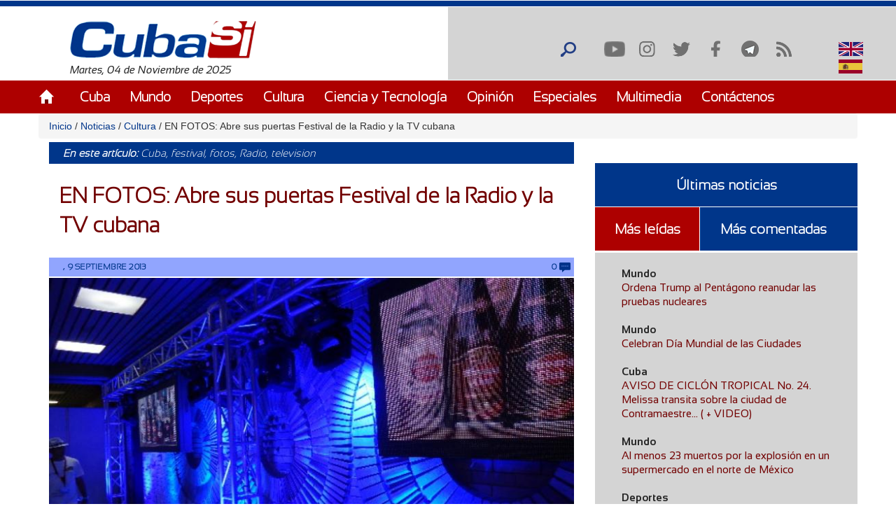

--- FILE ---
content_type: text/html; charset=utf-8
request_url: https://www.cubasi.cu/es/cubasi-noticias-cuba-mundo-ultima-hora/item/21051-en-fotos-abre-sus-puertas-festival-de-la-radio-y-la-tv-cubana?qt-masleidas_comentadas_noticias=1
body_size: 16737
content:
<!DOCTYPE html PUBLIC "-//W3C//DTD XHTML+RDFa 1.0//EN"
  "http://www.w3.org/MarkUp/DTD/xhtml-rdfa-1.dtd">
<html xmlns="http://www.w3.org/1999/xhtml" xml:lang="es" version="XHTML+RDFa 1.0" dir="ltr"
  xmlns:content="http://purl.org/rss/1.0/modules/content/"
  xmlns:dc="http://purl.org/dc/terms/"
  xmlns:foaf="http://xmlns.com/foaf/0.1/"
  xmlns:rdfs="http://www.w3.org/2000/01/rdf-schema#"
  xmlns:sioc="http://rdfs.org/sioc/ns#"
  xmlns:sioct="http://rdfs.org/sioc/types#"
  xmlns:skos="http://www.w3.org/2004/02/skos/core#"
  xmlns:xsd="http://www.w3.org/2001/XMLSchema#">

<head profile="http://www.w3.org/1999/xhtml/vocab">
  <meta http-equiv="Content-Type" content="text/html; charset=utf-8" />
<meta name="description" content="Ayer fue inagurada la última edición del Festival de la Radio y la Televisión cubana en el Palacio de las Convenciones de La Habana. El encuentro de este año integra por primera vez la radio y la televisión." />
<meta name="generator" content="Drupal 7 (https://www.drupal.org)" />
<link rel="canonical" href="http://www.cubasi.cu/es/cubasi-noticias-cuba-mundo-ultima-hora/item/21051-en-fotos-abre-sus-puertas-festival-de-la-radio-y-la-tv-cubana" />
<link rel="shortlink" href="http://www.cubasi.cu/es/node/41291" />
<meta property="og:site_name" content="Cuba Si" />
<meta property="og:type" content="non_profit" />
<meta property="og:title" content="EN FOTOS: Abre sus puertas Festival de la Radio y la TV cubana" />
<meta property="og:url" content="http://www.cubasi.cu/es/cubasi-noticias-cuba-mundo-ultima-hora/item/21051-en-fotos-abre-sus-puertas-festival-de-la-radio-y-la-tv-cubana" />
<meta property="og:description" content="Ayer fue inagurada la última edición del Festival de la Radio y la Televisión cubana en el Palacio de las Convenciones de La Habana. El encuentro de este año integra por primera vez la radio y la televisión." />
<meta property="og:updated_time" content="2013-09-09T11:21:45-04:00" />
<meta property="og:image" content="http://www.cubasi.cu/sites/default/files/imagenes/legado/es/G3/0687e7685ec06ef4ca472795c13d1e56_XL.jpg" />
<meta name="twitter:card" content="summary" />
<meta name="twitter:url" content="http://www.cubasi.cu/es/cubasi-noticias-cuba-mundo-ultima-hora/item/21051-en-fotos-abre-sus-puertas-festival-de-la-radio-y-la-tv-cubana" />
<meta name="twitter:title" content="EN FOTOS: Abre sus puertas Festival de la Radio y la TV cubana" />
<meta name="twitter:description" content="Ayer fue inagurada la última edición del Festival de la Radio y la Televisión cubana en el Palacio de las Convenciones de La Habana. El encuentro de este año integra por primera vez la radio y la" />
<meta name="twitter:image" content="http://www.cubasi.cu/sites/default/files/imagenes/legado/es/G3/0687e7685ec06ef4ca472795c13d1e56_XL.jpg" />
<meta property="article:published_time" content="2013-09-09T11:21:45-04:00" />
<meta property="article:modified_time" content="2013-09-09T11:21:45-04:00" />
<meta itemprop="name" content="EN FOTOS: Abre sus puertas Festival de la Radio y la TV cubana" />
<meta itemprop="description" content="Ayer fue inagurada la última edición del Festival de la Radio y la Televisión cubana en el Palacio de las Convenciones de La Habana. El encuentro de este año integra por primera vez la radio y la televisión." />
<link rel="shortcut icon" href="https://cubasi.cu/sites/default/files/faviconn_1.ico" type="image/vnd.microsoft.icon" />
<link rel="icon" href="https://cubasi.cu/sites/default/files/favicon.png" sizes="32x32" />
  <title>EN FOTOS: Abre sus puertas Festival de la Radio y la TV cubana | Cuba Si</title>
  <link type="text/css" rel="stylesheet" href="http://www.cubasi.cu/sites/default/files/css/css_xE-rWrJf-fncB6ztZfd2huxqgxu4WO-qwma6Xer30m4.css" media="all" />
<link type="text/css" rel="stylesheet" href="http://www.cubasi.cu/sites/default/files/css/css_rTpYJMpBYAp3ieVn553J-62sNLY-Xa4vZQuNaoPF-z4.css" media="all" />
<link type="text/css" rel="stylesheet" href="http://www.cubasi.cu/sites/default/files/css/css_cj_6xsbbxqcdrFEYT2ULG8wW54OJHhTmjc862jqcA8s.css" media="all" />
<link type="text/css" rel="stylesheet" href="http://www.cubasi.cu/sites/default/files/css/css_cmdajekHTjyavdcOAvFHf4FBNDNetjzLla73diGEzFs.css" media="screen" />
  <script type="text/javascript" src="http://www.cubasi.cu/sites/default/files/js/js_6UR8aB1w5-y_vdUUdWDWlX2QhWu_qIXlEGEV48YgV-c.js"></script>
<script type="text/javascript" src="http://www.cubasi.cu/sites/default/files/js/js_NpQFy4NWHBHFtoJaFKk6AseR-P7p_c-mnqnAKAvjj5g.js"></script>
<script type="text/javascript" src="http://www.cubasi.cu/sites/default/files/js/js_5VJcSIJlPzjKL5EA5-leT9_Gs_DWzjn6RQ_A-0lL13Y.js"></script>
<script type="text/javascript" src="http://www.cubasi.cu/sites/default/files/js/js_2y2mAKzFcms4d6cHOpm6dEolfVkTZdox2-CZIA4gZ7c.js"></script>
<script type="text/javascript">
<!--//--><![CDATA[//><!--
var _paq = _paq || [];(function(){var u=(("https:" == document.location.protocol) ? "https://estadisticas.cubasi.cu/" : "http://estadisticas.cubasi.cu/");_paq.push(["setSiteId", "1"]);_paq.push(["setTrackerUrl", u+"matomo.php"]);_paq.push(["setDoNotTrack", 1]);_paq.push(["trackPageView"]);_paq.push(["setIgnoreClasses", ["no-tracking","colorbox"]]);_paq.push(["enableLinkTracking"]);var d=document,g=d.createElement("script"),s=d.getElementsByTagName("script")[0];g.type="text/javascript";g.defer=true;g.async=true;g.src=u+"matomo.js";s.parentNode.insertBefore(g,s);})();
//--><!]]>
</script>
<script type="text/javascript" src="http://www.cubasi.cu/sites/default/files/js/js_7T5iWvuylNg2n7OqTaLOJgVF3lDL2P5m5X-2O5qPHEU.js"></script>
<script type="text/javascript" src="http://www.cubasi.cu/sites/default/files/js/js_gL_Gn_NhZhDd9vClU0HtjoAoSMtgY403rFk7MJ8iX1E.js"></script>
<script type="text/javascript">
<!--//--><![CDATA[//><!--
jQuery.extend(Drupal.settings, {"basePath":"\/","pathPrefix":"es\/","setHasJsCookie":0,"ajaxPageState":{"theme":"csi","theme_token":"DJn87b8k1hh1ehwxVZh4Aovt7ebEI1Oq1YVe_mKplSY","jquery_version":"2.2","jquery_version_token":"IkjDFE32TTeVSdJX6FKViyK8VGdC5y2p5QyiKBDidkM","js":{"sites\/all\/modules\/jquery_update\/replace\/jquery\/2.2\/jquery.min.js":1,"misc\/jquery-extend-3.4.0.js":1,"misc\/jquery-html-prefilter-3.5.0-backport.js":1,"misc\/jquery.once.js":1,"misc\/drupal.js":1,"sites\/all\/modules\/jquery_update\/js\/jquery_browser.js":1,"sites\/all\/modules\/jquery_update\/replace\/ui\/external\/jquery.cookie.js":1,"sites\/all\/modules\/jquery_update\/replace\/jquery.form\/4\/jquery.form.min.js":1,"misc\/ajax.js":1,"sites\/all\/modules\/jquery_update\/js\/jquery_update.js":1,"sites\/all\/modules\/entityreference\/js\/entityreference.js":1,"sites\/all\/modules\/caption_filter\/js\/caption-filter.js":1,"misc\/progress.js":1,"public:\/\/languages\/es_ZFcHoOsdbZVn8azpitTK2QHuUSQdC6Aal6pro5j1EOY.js":1,"sites\/all\/modules\/colorbox\/js\/colorbox.js":1,"sites\/all\/modules\/colorbox\/styles\/default\/colorbox_style.js":1,"sites\/all\/modules\/colorbox\/js\/colorbox_load.js":1,"sites\/all\/modules\/colorbox\/js\/colorbox_inline.js":1,"sites\/all\/modules\/lightbox2\/js\/lightbox.js":1,"sites\/all\/modules\/custom_search\/js\/custom_search.js":1,"sites\/all\/modules\/captcha\/captcha.js":1,"sites\/all\/modules\/morecomments\/morecomments.js":1,"sites\/all\/modules\/views\/js\/base.js":1,"sites\/all\/modules\/views\/js\/ajax_view.js":1,"sites\/all\/modules\/matomo\/matomo.js":1,"0":1,"misc\/textarea.js":1,"sites\/all\/modules\/image_captcha_refresh\/image_captcha_refresh.js":1,"sites\/all\/modules\/quicktabs\/js\/quicktabs.js":1,"sites\/all\/themes\/csi\/js\/bootstrap.min.js":1,"sites\/all\/themes\/csi\/js\/bootstrap.js":1,"sites\/all\/themes\/csi\/js\/cubasi.js":1,"sites\/all\/themes\/csi\/js\/jquery.nicescroll.min.js":1},"css":{"modules\/system\/system.base.css":1,"modules\/system\/system.menus.css":1,"modules\/system\/system.messages.css":1,"modules\/system\/system.theme.css":1,"sites\/all\/modules\/simplenews\/simplenews.css":1,"modules\/aggregator\/aggregator.css":1,"modules\/comment\/comment.css":1,"modules\/field\/theme\/field.css":1,"modules\/node\/node.css":1,"modules\/poll\/poll.css":1,"modules\/search\/search.css":1,"modules\/user\/user.css":1,"sites\/all\/modules\/youtube\/css\/youtube.css":1,"sites\/all\/modules\/views\/css\/views.css":1,"sites\/all\/modules\/caption_filter\/caption-filter.css":1,"sites\/all\/modules\/ckeditor\/css\/ckeditor.css":1,"sites\/all\/modules\/colorbox\/styles\/default\/colorbox_style.css":1,"sites\/all\/modules\/ctools\/css\/ctools.css":1,"sites\/all\/modules\/lightbox2\/css\/lightbox.css":1,"sites\/all\/modules\/panels\/css\/panels.css":1,"sites\/all\/modules\/validaciones_contenidos\/configuraciones_admin.css":1,"sites\/all\/modules\/morecomments\/morecomments.css":1,"sites\/all\/modules\/print\/print_ui\/css\/print_ui.theme.css":1,"sites\/all\/modules\/custom_search\/custom_search.css":1,"modules\/locale\/locale.css":1,"sites\/all\/modules\/date\/date_api\/date.css":1,"sites\/all\/modules\/quicktabs\/css\/quicktabs.css":1,"sites\/all\/themes\/csi\/css\/cubasi.css":1,"sites\/all\/themes\/csi\/css\/bootstrap.css":1,"sites\/all\/themes\/csi\/css\/bootstrap.css.map":1,"sites\/all\/themes\/csi\/css\/bootstrap.min.css":1,"sites\/all\/themes\/csi\/css\/bootstrap.min.css.map":1,"sites\/all\/themes\/csi\/css\/bootstrap-theme.css":1,"sites\/all\/themes\/csi\/css\/bootstrap-theme.css.map":1,"sites\/all\/themes\/csi\/css\/bootstrap-theme.min.css":1,"sites\/all\/themes\/csi\/css\/bootstrap-theme.min.css.map":1,"sites\/all\/themes\/csi\/css\/orlando.css":1,"sites\/all\/themes\/csi\/css\/abel.css":1}},"colorbox":{"opacity":"0.85","current":"{current} of {total}","previous":"\u00ab Prev","next":"Next \u00bb","close":"Cerrar","maxWidth":"98%","maxHeight":"98%","fixed":true,"mobiledetect":true,"mobiledevicewidth":"480px","file_public_path":"\/sites\/default\/files","specificPagesDefaultValue":"admin*\nimagebrowser*\nimg_assist*\nimce*\nnode\/add\/*\nnode\/*\/edit\nprint\/*\nprintpdf\/*\nsystem\/ajax\nsystem\/ajax\/*"},"lightbox2":{"rtl":"0","file_path":"\/(\\w\\w\/)public:\/","default_image":"\/sites\/all\/modules\/lightbox2\/images\/brokenimage.jpg","border_size":10,"font_color":"000","box_color":"fff","top_position":"","overlay_opacity":"0.8","overlay_color":"000","disable_close_click":true,"resize_sequence":0,"resize_speed":400,"fade_in_speed":400,"slide_down_speed":600,"use_alt_layout":false,"disable_resize":false,"disable_zoom":false,"force_show_nav":false,"show_caption":true,"loop_items":false,"node_link_text":"View Image Details","node_link_target":false,"image_count":"Image !current of !total","video_count":"Video !current of !total","page_count":"Page !current of !total","lite_press_x_close":"press \u003Ca href=\u0022#\u0022 onclick=\u0022hideLightbox(); return FALSE;\u0022\u003E\u003Ckbd\u003Ex\u003C\/kbd\u003E\u003C\/a\u003E to close","download_link_text":"","enable_login":false,"enable_contact":false,"keys_close":"c x 27","keys_previous":"p 37","keys_next":"n 39","keys_zoom":"z","keys_play_pause":"32","display_image_size":"original","image_node_sizes":"()","trigger_lightbox_classes":"","trigger_lightbox_group_classes":"","trigger_slideshow_classes":"","trigger_lightframe_classes":"","trigger_lightframe_group_classes":"","custom_class_handler":0,"custom_trigger_classes":"","disable_for_gallery_lists":true,"disable_for_acidfree_gallery_lists":true,"enable_acidfree_videos":true,"slideshow_interval":5000,"slideshow_automatic_start":true,"slideshow_automatic_exit":true,"show_play_pause":true,"pause_on_next_click":false,"pause_on_previous_click":true,"loop_slides":false,"iframe_width":600,"iframe_height":400,"iframe_border":1,"enable_video":false,"useragent":"Mozilla\/5.0 (Macintosh; Intel Mac OS X 10_15_7) AppleWebKit\/537.36 (KHTML, like Gecko) Chrome\/131.0.0.0 Safari\/537.36; ClaudeBot\/1.0; +claudebot@anthropic.com)"},"custom_search":{"form_target":"_self","solr":0},"morecomments_pager":"\u003Cdiv class=\u0027mas-coment\u0027\u003E\u003Ca href = \u0027javascript:;\u0027 class=\u0027col-md-12 col-sm-12 col-xs-12 morecomments-button node-41291 page-1\u0027\u003Enull\u003C\/a\u003E\u003C\/div\u003E","views":{"ajax_path":"\/es\/views\/ajax","ajaxViews":{"views_dom_id:0148858dbdf2230335e4dd804ffa0060":{"view_name":"galeria_fotos","view_display_id":"block_1","view_args":"","view_path":"node\/41291","view_base_path":"galeria-de-fotos","view_dom_id":"0148858dbdf2230335e4dd804ffa0060","pager_element":0}}},"urlIsAjaxTrusted":{"\/es\/views\/ajax":true,"\/es\/cubasi-noticias-cuba-mundo-ultima-hora\/item\/21051-en-fotos-abre-sus-puertas-festival-de-la-radio-y-la-tv-cubana?qt-masleidas_comentadas_noticias=1":true,"\/es\/comment\/reply\/41291":true,"\/es\/quicktabs\/ajax\/masleidas_comentadas_noticias\/0\/block\/views_delta_leidas-block_2\/1":true,"\/es\/quicktabs\/ajax\/masleidas_comentadas_noticias\/1\/block\/views_delta_leidas-block_1\/1":true,"\/es\/quicktabs\/ajax\/masleidas_comentadas_noticias\/2\/block\/views_delta_leidas-block\/1":true},"matomo":{"trackMailto":1,"trackColorbox":1},"ajax":{"quicktabs-tab-masleidas_comentadas_noticias-0":{"progress":{"message":"","type":"throbber"},"event":"click","url":"\/es\/quicktabs\/ajax\/masleidas_comentadas_noticias\/0\/block\/views_delta_leidas-block_2\/1"},"quicktabs-tab-masleidas_comentadas_noticias-1":{"progress":{"message":"","type":"throbber"},"event":"click","url":"\/es\/quicktabs\/ajax\/masleidas_comentadas_noticias\/1\/block\/views_delta_leidas-block_1\/1"},"quicktabs-tab-masleidas_comentadas_noticias-2":{"progress":{"message":"","type":"throbber"},"event":"click","url":"\/es\/quicktabs\/ajax\/masleidas_comentadas_noticias\/2\/block\/views_delta_leidas-block\/1"}},"quicktabs":{"qt_masleidas_comentadas_noticias":{"name":"masleidas_comentadas_noticias","tabs":[{"bid":"views_delta_leidas-block_2","hide_title":1},{"bid":"views_delta_leidas-block_1","hide_title":1},{"bid":"views_delta_leidas-block","hide_title":1}],"ajaxPageState":{"jquery_version":"2.2","jquery_version_token":"IkjDFE32TTeVSdJX6FKViyK8VGdC5y2p5QyiKBDidkM"}}}});
//--><!]]>
</script>
  <script async defer src="//telus.redcuba.cu/tracker/telus.min.js" type="text/javascript" id="telus-tracker" data-id="743"></script>
  <meta name="viewport" content="width=device-width, initial-scale=1">
</head>
<body class="html not-front not-logged-in one-sidebar sidebar-first page-node page-node- page-node-41291 node-type-noticia i18n-es" >
  <div id="skip-link">
    <a href="#main-content" class="element-invisible element-focusable">Pasar al contenido principal</a>
  </div>
    
<div id="page-wrapper">
    <div id="page">
        <header>
            <div class="paralg hidden-md hidden-sm hidden-xs">
                <div id="header">
                    <div class="section clearfix">
                        <div class="cinta"></div>
                                            </div>
                </div>
                <div class="logo-fecha col-md-6">
                                            <a href="/es" title="Inicio" rel="home" id="logo">
                            <img src="http://www.cubasi.cu/sites/default/files/logo_1.png" alt="Inicio"/>
                        </a>
                                          <div class="region region-logo">
    <div id="block-block-2" class="block block-block">

    
  <div class="content">
    Martes, 04 de Noviembre de 2025  </div>
</div>
  </div>
                </div>
                <div class="buscar col-md-offset-6">
                      <div class="region region-redes">
    <div id="block-custom-search-blocks-1" class="block block-custom-search-blocks">

    
  <div class="content">
    <form class="search-form" role="search" action="/es/cubasi-noticias-cuba-mundo-ultima-hora/item/21051-en-fotos-abre-sus-puertas-festival-de-la-radio-y-la-tv-cubana?qt-masleidas_comentadas_noticias=1" method="post" id="custom-search-blocks-form-1" accept-charset="UTF-8"><div><div class="form-item form-type-textfield form-item-custom-search-blocks-form-1">
  <input title="Escriba lo que desee buscar." class="custom-search-box form-text" placeholder="" type="text" id="edit-custom-search-blocks-form-1--2" name="custom_search_blocks_form_1" value="" size="15" maxlength="128" />
</div>
<input type="hidden" name="delta" value="1" />
<input type="hidden" name="form_build_id" value="form-5KxsojzzS46FlxVGBhgRcNAVS8ABYsc1FhMZ2_YUnEY" />
<input type="hidden" name="form_id" value="custom_search_blocks_form_1" />
<div class="form-actions form-wrapper" id="edit-actions--2"><input alt="Buscar" class="custom-search-button form-submit" type="image" id="edit-submit--2" name="op" src="http://www.cubasi.cu/sites/default/files/custom_search/buscar_0.png" /></div></div></form>  </div>
</div>
<div id="block-menu-menu-redes-sociales" class="block block-menu">

    <h2>Redes sociales</h2>
  
  <div class="content">
    <ul class="menu"><li class="first leaf"><a href="https://www.youtube.com/c/PortalCubasi" title="Enlace a youtube " target="_blank">Youtube</a></li>
<li class="leaf"><a href="https://www.instagram.com/portal.cubasi/" title="Enlace a Instagram" target="_blank">Instagram</a></li>
<li class="leaf"><a href="http://twitter.com/#!/PortalCubasi" title="Enlace a twitter" target="_blank">Twitter</a></li>
<li class="leaf"><a href="https://www.facebook.com/Cubasi.cu" title="Enlace a facebook" target="_blank">Facebook</a></li>
<li class="leaf"><a href="https://t.me/portalcubasi" target="_blank">Telegram</a></li>
<li class="last leaf"><a href="/es/rss.xml" title="Enlace a rss" target="_blank">RSS</a></li>
</ul>  </div>
</div>
<div id="block-locale-language" class="block block-locale">

    
  <div class="content">
    <ul class="language-switcher-locale-url"><li class="en first"><span class="language-link locale-untranslated" xml:lang="en"><img class="language-icon" typeof="foaf:Image" src="http://www.cubasi.cu/sites/all/modules/languageicons/flags/en.png" width="16" height="12" alt="English" title="English" /> English</span></li>
<li class="es last active"><a href="/es/cubasi-noticias-cuba-mundo-ultima-hora/item/21051-en-fotos-abre-sus-puertas-festival-de-la-radio-y-la-tv-cubana" class="language-link active" xml:lang="es"><img class="language-icon" typeof="foaf:Image" src="http://www.cubasi.cu/sites/all/modules/languageicons/flags/es.png" width="16" height="12" alt="Español" title="Español" /> Español</a></li>
</ul>  </div>
</div>
  </div>
                </div>
                                    <div id="navigation">
                        <div class="menu-principal section container">
                            <h2>Menú principal</h2><ul id="main-menu" class="links inline clearfix"><li class="menu-537 first"><a href="/es/inicio-panel">Inicio</a></li>
<li class="menu-539"><a href="/es/noticias/cuba">Cuba</a></li>
<li class="menu-540"><a href="/es/noticias/mundo">Mundo</a></li>
<li class="menu-541"><a href="/es/noticias/deportes" title="">Deportes</a></li>
<li class="menu-542"><a href="/es/noticias/cultura" title="">Cultura</a></li>
<li class="menu-543"><a href="/es/noticias/ciencia-y-tecnologia" title="">Ciencia y Tecnología</a></li>
<li class="menu-544"><a href="/es/noticias/opiniones">Opinión</a></li>
<li class="menu-545"><a href="/es/noticias/especiales" title="">Especiales</a></li>
<li class="menu-546"><a href="/es/galeria">Multimedia</a></li>
<li class="menu-600 last"><a href="/es/contact" title="">Contáctenos</a></li>
</ul>                        </div>
                    </div> <!-- /.section, /#navigation -->
                            </div>
            <div class="paramaschicolg hidden-lg">
                <div id="header">
                    <div class="section clearfix">
                        <div class="cinta"></div>
                                            </div>
                </div>
                <div class="logo-fecha col-sm-6 col-xs-6">
                                            <a href="/es" title="Inicio" rel="home" id="logo">
                            <img src="http://www.cubasi.cu/sites/default/files/logo_1.png" alt="Inicio"/>
                        </a>
                                          <div class="region region-logo">
      <div class="region region-logo">
    <div id="block-block-2" class="block block-block">

    
  <div class="content">
    Martes, 04 de Noviembre de 2025  </div>
</div>
  </div>
  </div>
                </div>
                <div class="buscar col-sm-6 col-xs-6">
                      <div class="region region-redes">
      <div class="region region-redes">
    <div id="block-custom-search-blocks-1" class="block block-custom-search-blocks">

    
  <div class="content">
    <form class="search-form" role="search" action="/es/cubasi-noticias-cuba-mundo-ultima-hora/item/21051-en-fotos-abre-sus-puertas-festival-de-la-radio-y-la-tv-cubana?qt-masleidas_comentadas_noticias=1" method="post" id="custom-search-blocks-form-1" accept-charset="UTF-8"><div><div class="form-item form-type-textfield form-item-custom-search-blocks-form-1">
  <input title="Escriba lo que desee buscar." class="custom-search-box form-text" placeholder="" type="text" id="edit-custom-search-blocks-form-1--2" name="custom_search_blocks_form_1" value="" size="15" maxlength="128" />
</div>
<input type="hidden" name="delta" value="1" />
<input type="hidden" name="form_build_id" value="form-5KxsojzzS46FlxVGBhgRcNAVS8ABYsc1FhMZ2_YUnEY" />
<input type="hidden" name="form_id" value="custom_search_blocks_form_1" />
<div class="form-actions form-wrapper" id="edit-actions--2"><input alt="Buscar" class="custom-search-button form-submit" type="image" id="edit-submit--2" name="op" src="http://www.cubasi.cu/sites/default/files/custom_search/buscar_0.png" /></div></div></form>  </div>
</div>
<div id="block-menu-menu-redes-sociales" class="block block-menu">

    <h2>Redes sociales</h2>
  
  <div class="content">
    <ul class="menu"><li class="first leaf"><a href="https://www.youtube.com/c/PortalCubasi" title="Enlace a youtube " target="_blank">Youtube</a></li>
<li class="leaf"><a href="https://www.instagram.com/portal.cubasi/" title="Enlace a Instagram" target="_blank">Instagram</a></li>
<li class="leaf"><a href="http://twitter.com/#!/PortalCubasi" title="Enlace a twitter" target="_blank">Twitter</a></li>
<li class="leaf"><a href="https://www.facebook.com/Cubasi.cu" title="Enlace a facebook" target="_blank">Facebook</a></li>
<li class="leaf"><a href="https://t.me/portalcubasi" target="_blank">Telegram</a></li>
<li class="last leaf"><a href="/es/rss.xml" title="Enlace a rss" target="_blank">RSS</a></li>
</ul>  </div>
</div>
<div id="block-locale-language" class="block block-locale">

    
  <div class="content">
    <ul class="language-switcher-locale-url"><li class="en first"><span class="language-link locale-untranslated" xml:lang="en"><img class="language-icon" typeof="foaf:Image" src="http://www.cubasi.cu/sites/all/modules/languageicons/flags/en.png" width="16" height="12" alt="English" title="English" /> English</span></li>
<li class="es last active"><a href="/es/cubasi-noticias-cuba-mundo-ultima-hora/item/21051-en-fotos-abre-sus-puertas-festival-de-la-radio-y-la-tv-cubana" class="language-link active" xml:lang="es"><img class="language-icon" typeof="foaf:Image" src="http://www.cubasi.cu/sites/all/modules/languageicons/flags/es.png" width="16" height="12" alt="Español" title="Español" /> Español</a></li>
</ul>  </div>
</div>
  </div>
  </div>
                </div>
                <div class="menu-respon col-md-12 col-sm-12 col-xs-12">
                    <div class="container">
                        <div class="row">
                            <div class="col-md-2 col-sm-2 col-xs-2">
                                <a href="/es" title="Inicio" rel="home"
                                   id="logo">
                                    <img src="/sites/all/themes/csi/images/home.png"
                                         alt="Inicio"/>
                                </a>
                            </div>
                            <div class="redes-responsi col-md-8 col-sm-8 col-xs-8">
                                <a class='search-icon-mobile' href='/search'
                                   title='Buscar'></a>
                                  <div class="region region-redes">
      <div class="region region-redes">
      <div class="region region-redes">
    <div id="block-custom-search-blocks-1" class="block block-custom-search-blocks">

    
  <div class="content">
    <form class="search-form" role="search" action="/es/cubasi-noticias-cuba-mundo-ultima-hora/item/21051-en-fotos-abre-sus-puertas-festival-de-la-radio-y-la-tv-cubana?qt-masleidas_comentadas_noticias=1" method="post" id="custom-search-blocks-form-1" accept-charset="UTF-8"><div><div class="form-item form-type-textfield form-item-custom-search-blocks-form-1">
  <input title="Escriba lo que desee buscar." class="custom-search-box form-text" placeholder="" type="text" id="edit-custom-search-blocks-form-1--2" name="custom_search_blocks_form_1" value="" size="15" maxlength="128" />
</div>
<input type="hidden" name="delta" value="1" />
<input type="hidden" name="form_build_id" value="form-5KxsojzzS46FlxVGBhgRcNAVS8ABYsc1FhMZ2_YUnEY" />
<input type="hidden" name="form_id" value="custom_search_blocks_form_1" />
<div class="form-actions form-wrapper" id="edit-actions--2"><input alt="Buscar" class="custom-search-button form-submit" type="image" id="edit-submit--2" name="op" src="http://www.cubasi.cu/sites/default/files/custom_search/buscar_0.png" /></div></div></form>  </div>
</div>
<div id="block-menu-menu-redes-sociales" class="block block-menu">

    <h2>Redes sociales</h2>
  
  <div class="content">
    <ul class="menu"><li class="first leaf"><a href="https://www.youtube.com/c/PortalCubasi" title="Enlace a youtube " target="_blank">Youtube</a></li>
<li class="leaf"><a href="https://www.instagram.com/portal.cubasi/" title="Enlace a Instagram" target="_blank">Instagram</a></li>
<li class="leaf"><a href="http://twitter.com/#!/PortalCubasi" title="Enlace a twitter" target="_blank">Twitter</a></li>
<li class="leaf"><a href="https://www.facebook.com/Cubasi.cu" title="Enlace a facebook" target="_blank">Facebook</a></li>
<li class="leaf"><a href="https://t.me/portalcubasi" target="_blank">Telegram</a></li>
<li class="last leaf"><a href="/es/rss.xml" title="Enlace a rss" target="_blank">RSS</a></li>
</ul>  </div>
</div>
<div id="block-locale-language" class="block block-locale">

    
  <div class="content">
    <ul class="language-switcher-locale-url"><li class="en first"><span class="language-link locale-untranslated" xml:lang="en"><img class="language-icon" typeof="foaf:Image" src="http://www.cubasi.cu/sites/all/modules/languageicons/flags/en.png" width="16" height="12" alt="English" title="English" /> English</span></li>
<li class="es last active"><a href="/es/cubasi-noticias-cuba-mundo-ultima-hora/item/21051-en-fotos-abre-sus-puertas-festival-de-la-radio-y-la-tv-cubana" class="language-link active" xml:lang="es"><img class="language-icon" typeof="foaf:Image" src="http://www.cubasi.cu/sites/all/modules/languageicons/flags/es.png" width="16" height="12" alt="Español" title="Español" /> Español</a></li>
</ul>  </div>
</div>
  </div>
  </div>
  </div>
                            </div>
                            <div class="col-md-2 col-sm-2 col-xs-2 text-right">
                                <a class="dt-mobile-menu-icon floating-btn " href="#">
                                    <div class="line"></div>
                                    <div class="line"></div>
                                    <div class="line"></div>
                                </a>
                            </div>
                        </div>
                    </div>
                </div>
            </div>
        </header>
        <!-- /.section, /#header -->

        <div class="menu-mobile" style="overflow: hidden;" tabindex="0">
            <div class="menu-principal section">
                <h2>Menú principal</h2><ul id="main-menu" class="links clearfix"><li class="menu-537 first"><a href="/es/inicio-panel">Inicio</a></li>
<li class="menu-539"><a href="/es/noticias/cuba">Cuba</a></li>
<li class="menu-540"><a href="/es/noticias/mundo">Mundo</a></li>
<li class="menu-541"><a href="/es/noticias/deportes" title="">Deportes</a></li>
<li class="menu-542"><a href="/es/noticias/cultura" title="">Cultura</a></li>
<li class="menu-543"><a href="/es/noticias/ciencia-y-tecnologia" title="">Ciencia y Tecnología</a></li>
<li class="menu-544"><a href="/es/noticias/opiniones">Opinión</a></li>
<li class="menu-545"><a href="/es/noticias/especiales" title="">Especiales</a></li>
<li class="menu-546"><a href="/es/galeria">Multimedia</a></li>
<li class="menu-600 last"><a href="/es/contact" title="">Contáctenos</a></li>
</ul>            </div>
        </div>

        <div class="container">
            <div class="row">
                                    <div id="breadcrumb" class="hidden-sm hidden-xs breadcrumb"><a href="/es">Inicio</a> <span class="navigation-pipe"> / </span> <a href="/es/noticias">Noticias</a> <span class="navigation-pipe"> / </span> <a href="/es/categorias/cultura">Cultura</a> <span class="navigation-pipe"> / </span> EN FOTOS: Abre sus puertas Festival de la Radio y la TV cubana</div>
                
                
                                <div id="main-wrapper">
                    <div id="main" class="clearfix">
                        <div id="content" class="column">
                            <div class="section">
                                                                                                                                <a id="main-content"></a>

                                <div class="todo-contenido col-md-8 col-sm-12 col-xs-12">
                                                                        <h1 class="title"
                                                             id="page-title">EN FOTOS: Abre sus puertas Festival de la Radio y la TV cubana</h1>                                                                                                                <div class="tabs"></div>                                                                        
                                    <div class="contenido">  <div class="region region-content">
    <div id="block-system-main" class="block block-system">

    <h2>especiales</h2>
  
  <div class="content">
        <div id="node-41291" class="node node-noticia clearfix" about="/es/cubasi-noticias-cuba-mundo-ultima-hora/item/21051-en-fotos-abre-sus-puertas-festival-de-la-radio-y-la-tv-cubana" typeof="sioc:Item foaf:Document">
                <section class="noticia">
                            <div class="etiq-redes-noticia col-md-12 col-sm-12 col-xs-12">
                    <div class="etiq-noticia col-md-10 col-sm-10 col-xs-10 hidden-xs"><!--
THIS FILE IS NOT USED AND IS HERE AS A STARTING POINT FOR CUSTOMIZATION ONLY.
See http://api.drupal.org/api/function/theme_field/7 for details.
After copying this file to your theme's folder and customizing it, remove this
HTML comment.
-->
<div class="field field-name-field-tags field-type-taxonomy-term-reference field-label-inline clearfix">
    <div class="field-label">En este artículo:&nbsp;</div>
    <div class="field-items">
          <div class="field-item even"><a href="/es/tags/cuba" typeof="skos:Concept" property="rdfs:label skos:prefLabel" datatype="">Cuba</a></div>
          <div class="field-item odd"><a href="/es/taxonomy/term/4803" typeof="skos:Concept" property="rdfs:label skos:prefLabel" datatype="">festival</a></div>
          <div class="field-item even"><a href="/es/taxonomy/term/27707" typeof="skos:Concept" property="rdfs:label skos:prefLabel" datatype="">fotos</a></div>
          <div class="field-item odd"><a href="/es/taxonomy/term/9410" typeof="skos:Concept" property="rdfs:label skos:prefLabel" datatype="">Radio</a></div>
          <div class="field-item even"><a href="/es/taxonomy/term/46357" typeof="skos:Concept" property="rdfs:label skos:prefLabel" datatype="">television</a></div>
      </div>
</div>
</div>
                    <div class="etiq-noticia col-md-10 col-sm-10 col-xs-10 hidden-sm hidden-lg hidden-md"><div class="field field-name-field-categoria field-type-taxonomy-term-reference field-label-hidden"><div class="field-items"><div class="field-item even"><a href="/es/categorias/cultura" typeof="skos:Concept" property="rdfs:label skos:prefLabel">Cultura</a></div></div></div></div>
                    <div class="redes-noticia col-md-2 col-sm-2 col-xs-2"></div>
                </div>
                        <div class="titulo-noticia col-lg-12 col-md-12 col-sm-12 col-xs-12">EN FOTOS: Abre sus puertas Festival de la Radio y la TV cubana</div>

            <div class="autor-fecha-cant-coment-noticia col-md-12 col-sm-12 col-xs-12">
                <div class="autor-fecha col-md-6 col-sm-6 col-xs-10"><div class="field field-name-field-fecha-publicacion field-type-date field-label-inline clearfix"><div class="field-label">Fecha de publicación:&nbsp;</div><div class="field-items"><div class="field-item even"><span  property="dc:date" datatype="xsd:dateTime" content="2013-09-09T06:21:45-04:00" class="date-display-single">9 Septiembre 2013</span></div></div></div></div>
                <div class="cant-coment col-md-6 col-sm-6 col-xs-2">0</div>
<div class="cantidad-vistas"> </div>

            </div>


            <div class="image-noticia col-md-12 col-sm-12 col-xs-12">
                <div class="field field-name-field-image field-type-image field-label-above"><div class="field-label">Imagen principal:&nbsp;</div><div class="field-items"><div class="field-item even"><img typeof="foaf:Image" src="http://www.cubasi.cu/sites/default/files/styles/slider/public/imagenes/legado/es/G3/0687e7685ec06ef4ca472795c13d1e56_XL.jpg?itok=pMiuKYtT" width="766" height="421" /></div></div></div>            </div>
            <div class="body-noticia col-md-12 col-sm-12 col-xs-12">
                <div class="field field-name-body field-type-text-with-summary field-label-hidden"><div class="field-items"><div class="field-item even" property="content:encoded"><p>El Palacio de la Convenciones será la sede principal de este festival que entregará premios en los concursos, expondrá los materiales de compañías de varios países, acogerá debates teóricos y servirá de escenario para firmar acuerdos y convenios entre televisoras y empresas radiofónicas.</p>
<p style="text-align: center;"><strong><img src="http://test.cubasi.cu//festival1.JPG" alt="festival1" />Muestras expositivas del Festival de Radio y Tvl.</strong></p>
<p><strong><img src="http://test.cubasi.cu//DSC01482.JPG" alt="DSC01482" /></strong><br /><strong>Danilo Sirio, presidente del Instituto cubano de Radio y Televisión hace un recorrido por los diversos stands expositivos durante la inauguración del Festival. </strong></p>
<p><strong><img src="http://test.cubasi.cu//festival2.JPG" alt="festival2" />Minutos antes del corte de la cinta que deja inaugurado del Festival</strong></p>
<p><strong><img src="http://test.cubasi.cu//DSC01480.JPG" alt="DSC01480" />Muestras expositivas</strong></p>
<p><strong><img src="http://test.cubasi.cu//DSC01473.JPG" alt="DSC01473" /></strong><br /><strong>Muestras expositivas</strong></p>
<p><strong><img src="http://test.cubasi.cu//DSC01484.JPG" alt="DSC01484" />Público asistente a la inauguración y proveedores de servicios de TV y Radio internacional.</strong></p>
<p><strong><img src="http://test.cubasi.cu//DSC01488.JPG" alt="DSC01488" /></strong><br /><strong>La actriz cubana Blanca Rosa Blanco se retrata en el Festival con uno de sus admiradores</strong></p>
<p><strong><img src="http://test.cubasi.cu//DSC01496.JPG" alt="DSC01496" /></strong><br /><strong>El actor cubano Alden Night durante su recorrido por los stands.</strong></p>
<p><strong><img src="http://test.cubasi.cu//DSC01498.JPG" alt="DSC01498" /></strong><br /><strong>La actriz cubana Laura Moras, protagonista de la novela cubana Tierras de fuego, que en estos momentos transmite el canal 6 de la Tv cubana</strong></p>
</div></div></div>            </div>
            <div class="imagenes-galeria col-md-12 col-sm-12 col-xs-12">
                            </div> 
            <!--compartir en redes sociales-->
            <div class="compartir-contenido-nodo col-md-12 col-sm-12 col-xs-12">
                <div class="links col-md-6 col-sm-6 col-xs-6">
                    <ul class="links inline"><li class="statistics_counter first"><span>279 lecturas</span></li>
<li class="print_html"><a href="/es/print/41291?qt-masleidas_comentadas_noticias=1" title="Display a printer-friendly version of this page." class="print-page" rel="nofollow"><img class="print-icon" typeof="foaf:Image" src="http://www.cubasi.cu/sites/all/modules/print/icons/print_icon.png" width="16px" height="16px" alt="Versión para impresión" title="Versión para impresión" /></a></li>
<li class="print_mail"><a href="/es/printmail/41291?qt-masleidas_comentadas_noticias=1" title="Send this page by email." class="print-mail" rel="nofollow"><img class="print-icon" typeof="foaf:Image" src="http://www.cubasi.cu/sites/all/modules/print/print_mail/icons/mail_icon.png" width="16px" height="16px" alt="Enviar por correo" title="Enviar por correo" /></a></li>
<li class="print_pdf last"><a href="/es/printpdf/41291?qt-masleidas_comentadas_noticias=1" title="Display a PDF version of this page." class="print-pdf" rel="nofollow"><img class="print-icon" typeof="foaf:Image" src="http://www.cubasi.cu/sites/all/modules/print/print_pdf/icons/pdf_icon.png" width="16px" height="16px" alt="Versión PDF" title="Versión PDF" /></a></li>
</ul>                </div>
                                <div class="bloque-de-vinculos-al-pie-del-nodo col-md-6 col-sm-6 col-xs-6">
                    <div class="sub-links-rigth">
                        <a target="_blank" class="faceblu" title="Facebook"
                           href="http://facebook.com/sharer.php?u=http://www.cubasi.cu/es/cubasi-noticias-cuba-mundo-ultima-hora/item/21051-en-fotos-abre-sus-puertas-festival-de-la-radio-y-la-tv-cubana?qt-masleidas_comentadas_noticias=1&t=EN FOTOS: Abre sus puertas Festival de la Radio y la TV cubana">Facebook
                        </a>
                        <a target="_blank" class="tblue" title="Twitter"
                           href="http://twitter.com/intent/tweet?url=http://www.cubasi.cu/es/cubasi-noticias-cuba-mundo-ultima-hora/item/21051-en-fotos-abre-sus-puertas-festival-de-la-radio-y-la-tv-cubana?qt-masleidas_comentadas_noticias=1&text=EN FOTOS: Abre sus puertas Festival de la Radio y la TV cubana">Twitter
                        </a>
                        <a target="_blank" class="gblue" title="Google+"
                           href="https://plus.google.com/share?url=http://www.cubasi.cu/es/cubasi-noticias-cuba-mundo-ultima-hora/item/21051-en-fotos-abre-sus-puertas-festival-de-la-radio-y-la-tv-cubana?qt-masleidas_comentadas_noticias=1">
                            Google
                        </a>

                    </div>
                </div>
            </div>
        </section>


        <div class="noticias_relacionadas col-md-12 col-sm-12 col-xs-12 hidden-xs">
                            <div class="noticias_relacionadas_titulo col-md-12 col-sm-12 col-xs-12">
                    Noticias relacionadas                </div>
                <div class="view view-noticias-relacionadas view-id-noticias_relacionadas view-display-id-block view-dom-id-f98dd4b422b652131b6c5caff9a57ca1">
        
  
  
      <div class="view-content">
        <div class="views-row views-row-1 views-row-odd views-row-first">
      
  <div class="views-field views-field-title">        <span class="field-content"><a href="/es/noticia/el-escritor-mexicano-gonzalo-celorio-premio-cervantes-2025">El escritor mexicano Gonzalo Celorio, Premio Cervantes 2025</a></span>  </div>  </div>
  <div class="views-row views-row-2 views-row-even">
      
  <div class="views-field views-field-title">        <span class="field-content"><a href="/es/noticia/cinco-decadas-de-bohemian-rhapsody-la-cancion-que-cambio-el-rock">Cinco décadas de Bohemian Rhapsody, la canción que cambió el rock</a></span>  </div>  </div>
  <div class="views-row views-row-3 views-row-odd">
      
  <div class="views-field views-field-title">        <span class="field-content"><a href="/es/noticia/serenamente-otro-disco-postumo-de-vicente-feliu">Serenamente, otro disco póstumo de Vicente Feliú</a></span>  </div>  </div>
  <div class="views-row views-row-4 views-row-even">
      
  <div class="views-field views-field-title">        <span class="field-content"><a href="/es/noticia/arte-y-literatura-guian-noviembre-en-casa-de-las-americas-de-cuba">Arte y literatura guían noviembre en Casa de las Américas de Cuba</a></span>  </div>  </div>
  <div class="views-row views-row-5 views-row-odd views-row-last">
      
  <div class="views-field views-field-title">        <span class="field-content"><a href="/es/noticia/rio-de-janeiro-y-la-herida-abierta-que-michael-jackson-denuncio"> Río de Janeiro y la herida abierta que Michael Jackson denunció</a></span>  </div>  </div>
    </div>
  
  
  
  
  
  
</div>        </div>
        

        <div class="comments col-md-12 col-sm-12 col-xs-12">
            <div id="comments" class="comment-wrapper">
  
  
      <h2 class="title comment-form">Añadir nuevo comentario</h2>
    <form class="comment-form" action="/es/comment/reply/41291" method="post" id="comment-form" accept-charset="UTF-8"><div><div class="form-item form-type-textfield form-item-name">
  <label for="edit-name">Su nombre </label>
 <input type="text" id="edit-name" name="name" value="" size="30" maxlength="60" class="form-text" />
</div>
<input type="hidden" name="form_build_id" value="form-PAkWj2NHh_m30DTsZ-yx6wzLdU3WQn0qO4C1QoZATp4" />
<input type="hidden" name="form_id" value="comment_node_noticia_form" />
<div class="form-item form-type-textfield form-item-subject">
  <label for="edit-subject">Asunto </label>
 <input type="text" id="edit-subject" name="subject" value="" size="60" maxlength="64" class="form-text" />
</div>
<div class="field-type-text field-name-field-correo-electronico field-widget-text-textfield form-wrapper" id="edit-field-correo-electronico"><div id="field-correo-electronico-add-more-wrapper"><div class="form-item form-type-textfield form-item-field-correo-electronico-und-0-value">
  <label for="edit-field-correo-electronico-und-0-value">Correo electrónico </label>
 <input class="text-full form-text" type="text" id="edit-field-correo-electronico-und-0-value" name="field_correo_electronico[und][0][value]" value="" size="60" maxlength="255" />
</div>
</div></div><div class="field-type-text-long field-name-comment-body field-widget-text-textarea form-wrapper" id="edit-comment-body"><div id="comment-body-add-more-wrapper"><div class="form-item form-type-textarea form-item-comment-body-und-0-value">
  <label for="edit-comment-body-und-0-value">Comment <span class="form-required" title="Este campo es obligatorio.">*</span></label>
 <div class="form-textarea-wrapper resizable"><textarea class="text-full form-textarea required" id="edit-comment-body-und-0-value" name="comment_body[und][0][value]" cols="60" rows="5"></textarea></div>
</div>
</div></div><fieldset class="captcha form-wrapper"><legend><span class="fieldset-legend">CAPTCHA</span></legend><div class="fieldset-wrapper"><div class="fieldset-description">Esta pregunta es para comprobar si usted es un visitante humano y prevenir envíos de spam automatizado.</div><input type="hidden" name="captcha_sid" value="699173132" />
<input type="hidden" name="captcha_token" value="6abf6c5cdf7da7ec4de290b3f4c1bb37" />
<img typeof="foaf:Image" src="/es/image_captcha?sid=699173132&amp;ts=1762232680" width="180" height="60" alt="CAPTCHA de imagen" title="CAPTCHA de imagen" /><div class="form-item form-type-textfield form-item-captcha-response">
  <label for="edit-captcha-response">¿Qué código está en la imagen? <span class="form-required" title="Este campo es obligatorio.">*</span></label>
 <input type="text" id="edit-captcha-response" name="captcha_response" value="" size="15" maxlength="128" class="form-text required" />
<div class="description">Introduzca los caracteres mostrados en la imagen.</div>
</div>
<div class="reload-captcha-wrapper"><a href="/es/captcha/refresh/comment_node_noticia_form" class="reload-captcha">Generate a new captcha</a></div></div></fieldset>
<div class="form-actions form-wrapper" id="edit-actions"><input type="submit" id="edit-submit" name="op" value="Guardar" class="form-submit" /></div></div></form>  </div>
        </div>
    </div>

  </div>
</div>
  </div>
</div>
                                </div>
                                                                    <div id="sidebar-first" class="column sidebar col-md-4 col-sm-12 col-xs-12">
                                        <div class="section">
                                              <div class="region region-sidebar-first">
    <div id="block-quicktabs-masleidas-comentadas-noticias" class="block block-quicktabs">

    
  <div class="content">
    <div  id="quicktabs-masleidas_comentadas_noticias" class="quicktabs-wrapper quicktabs-style-nostyle"><div class="item-list"><ul class="quicktabs-tabs quicktabs-style-nostyle"><li class="first"><a href="/es/cubasi-noticias-cuba-mundo-ultima-hora/item/21051-en-fotos-abre-sus-puertas-festival-de-la-radio-y-la-tv-cubana?qt-masleidas_comentadas_noticias=0#qt-masleidas_comentadas_noticias" id="quicktabs-tab-masleidas_comentadas_noticias-0" class="quicktabs-tab quicktabs-tab-block quicktabs-tab-block-views-delta-leidas-block-2 active">Últimas noticias</a></li>
<li class="active"><a href="/es/cubasi-noticias-cuba-mundo-ultima-hora/item/21051-en-fotos-abre-sus-puertas-festival-de-la-radio-y-la-tv-cubana?qt-masleidas_comentadas_noticias=1#qt-masleidas_comentadas_noticias" id="quicktabs-tab-masleidas_comentadas_noticias-1" class="quicktabs-tab quicktabs-tab-block quicktabs-tab-block-views-delta-leidas-block-1 active">Más leídas</a></li>
<li class="last"><a href="/es/cubasi-noticias-cuba-mundo-ultima-hora/item/21051-en-fotos-abre-sus-puertas-festival-de-la-radio-y-la-tv-cubana?qt-masleidas_comentadas_noticias=2#qt-masleidas_comentadas_noticias" id="quicktabs-tab-masleidas_comentadas_noticias-2" class="quicktabs-tab quicktabs-tab-block quicktabs-tab-block-views-delta-leidas-block active">Más comentadas</a></li>
</ul></div><div id="quicktabs-container-masleidas_comentadas_noticias" class="quicktabs_main quicktabs-style-nostyle"><div  id="quicktabs-tabpage-masleidas_comentadas_noticias-1" class="quicktabs-tabpage "><div id="block-views-leidas-block-1" class="block block-views">

    
  <div class="content">
    <div class="view view-leidas view-id-leidas view-display-id-block_1 view-dom-id-6bd85130afd47e0623275b191c924680">
        
  
  
      <div class="view-content">
        <div class="views-row views-row-1 views-row-odd views-row-first">
      
  <div class="views-field views-field-field-categoria">        <div class="field-content"><a href="/es/categorias/mundo" typeof="skos:Concept" property="rdfs:label skos:prefLabel">Mundo</a></div>  </div>  
  <div class="views-field views-field-title">        <span class="field-content"><a href="/es/noticia/ordena-trump-al-pentagono-reanudar-las-pruebas-nucleares">Ordena Trump al Pentágono reanudar las pruebas nucleares</a></span>  </div>  </div>
  <div class="views-row views-row-2 views-row-even">
      
  <div class="views-field views-field-field-categoria">        <div class="field-content"><a href="/es/categorias/mundo" typeof="skos:Concept" property="rdfs:label skos:prefLabel">Mundo</a></div>  </div>  
  <div class="views-field views-field-title">        <span class="field-content"><a href="/es/noticia/celebran-dia-mundial-de-las-ciudades">Celebran Día Mundial de las Ciudades</a></span>  </div>  </div>
  <div class="views-row views-row-3 views-row-odd">
      
  <div class="views-field views-field-field-categoria">        <div class="field-content"><a href="/es/categorias/cuba" typeof="skos:Concept" property="rdfs:label skos:prefLabel">Cuba</a></div>  </div>  
  <div class="views-field views-field-title">        <span class="field-content"><a href="/es/noticia/aviso-de-ciclon-tropical-no-24-melissa-transita-sobre-la-ciudad-de-contramaestre-video">AVISO DE CICLÓN TROPICAL No. 24. Melissa transita sobre la ciudad de Contramaestre...  ( + VIDEO)</a></span>  </div>  </div>
  <div class="views-row views-row-4 views-row-even">
      
  <div class="views-field views-field-field-categoria">        <div class="field-content"><a href="/es/categorias/mundo" typeof="skos:Concept" property="rdfs:label skos:prefLabel">Mundo</a></div>  </div>  
  <div class="views-field views-field-title">        <span class="field-content"><a href="/es/noticia/al-menos-23-muertos-por-la-explosion-en-un-supermercado-en-el-norte-de-mexico">Al menos 23 muertos por la explosión en un supermercado en el norte de México</a></span>  </div>  </div>
  <div class="views-row views-row-5 views-row-odd">
      
  <div class="views-field views-field-field-categoria">        <div class="field-content"><a href="/es/categorias/deportes" typeof="skos:Concept" property="rdfs:label skos:prefLabel">Deportes</a></div>  </div>  
  <div class="views-field views-field-title">        <span class="field-content"><a href="/es/noticia/nombrado-pedro-pereira-nuevo-seleccionador-nacional-de-futbol">Nombrado Pedro Pereira nuevo seleccionador nacional de fútbol</a></span>  </div>  </div>
  <div class="views-row views-row-6 views-row-even">
      
  <div class="views-field views-field-field-categoria">        <div class="field-content"><a href="/es/categorias/cuba" typeof="skos:Concept" property="rdfs:label skos:prefLabel">Cuba</a></div>  </div>  
  <div class="views-field views-field-title">        <span class="field-content"><a href="/es/noticia/bloqueo-de-eeuu-contra-cuba-vuelve-debate-en-onu">Bloqueo de EE.UU. contra Cuba vuelve a debate en ONU</a></span>  </div>  </div>
  <div class="views-row views-row-7 views-row-odd">
      
  <div class="views-field views-field-field-categoria">        <div class="field-content"><a href="/es/categorias/cuba" typeof="skos:Concept" property="rdfs:label skos:prefLabel">Cuba</a></div>  </div>  
  <div class="views-field views-field-title">        <span class="field-content"><a href="/es/noticia/cuba-presente-en-43-conferencia-general-de-la-unesco">Cuba presente en 43 Conferencia General de la Unesco</a></span>  </div>  </div>
  <div class="views-row views-row-8 views-row-even">
      
  <div class="views-field views-field-field-categoria">        <div class="field-content"><a href="/es/categorias/cuba" typeof="skos:Concept" property="rdfs:label skos:prefLabel">Cuba</a></div>  </div>  
  <div class="views-field views-field-title">        <span class="field-content"><a href="/es/noticia/insta-minsap-proteger-alimentos-y-agua-por-huracan-melissa">Insta Minsap a proteger alimentos y agua por huracán Melissa</a></span>  </div>  </div>
  <div class="views-row views-row-9 views-row-odd">
      
  <div class="views-field views-field-field-categoria">        <div class="field-content"><a href="/es/categorias/mundo" typeof="skos:Concept" property="rdfs:label skos:prefLabel">Mundo</a></div>  </div>  
  <div class="views-field views-field-title">        <span class="field-content"><a href="/es/noticia/huracan-melissa-con-poco-cambio-en-oceano-atlantico-occidental">Huracán Melissa con poco cambio en océano Atlántico occidental</a></span>  </div>  </div>
  <div class="views-row views-row-10 views-row-even views-row-last">
      
  <div class="views-field views-field-field-categoria">        <div class="field-content"><a href="/es/categorias/cuba" typeof="skos:Concept" property="rdfs:label skos:prefLabel">Cuba</a></div>  </div>  
  <div class="views-field views-field-title">        <span class="field-content"><a href="/es/noticia/implementan-acciones-desde-la-ciencia-para-tratar-arbovirosis">Implementan acciones desde la ciencia para tratar arbovirosis</a></span>  </div>  </div>
    </div>
  
  
  
  
  
  
</div>  </div>
</div>
</div></div></div>  </div>
</div>
<div id="block-views-banner-lateral-block-1" class="block block-views">

    <h2>EL TEMA</h2>
  
  <div class="content">
    <div class="view view-banner-lateral view-id-banner_lateral view-display-id-block_1 view-dom-id-3e1edd8e890cdfd315ca360c569d0b39">
        
  
  
      <div class="view-content">
        <div class="views-row views-row-1 views-row-odd views-row-first views-row-last">
      
  <div class="views-field views-field-field-imagen-video-del-servidor">          </div>  
  <div class="views-field views-field-field-image">        <div class="field-content"><a href="https://cubasi.cu/es/articulo-opinion/que-paso-en-la-agnnuu" target="_blank"><img typeof="foaf:Image" src="http://www.cubasi.cu/sites/default/files/que_paso_agnu.jpg" width="468" height="579" alt="" title="¿Qué pasó en la AGNNUU?" /></a></div>  </div>  
  <div class="views-field views-field-field-video-youtube">        <div class="field-content"></div>  </div>  
  <div class="views-field views-field-field-video-local">        <div class="field-content"></div>  </div>  
  <div class="views-field views-field-field-audio">        <div class="field-content"></div>  </div>  
  <div class="views-field views-field-field-video-servidor">        <div class="field-content"> 
</div>  </div>  </div>
    </div>
  
  
  
  
  
  
</div>  </div>
</div>
<div id="block-views-noticias-block-1" class="block block-views">

    <h2>Recomendamos</h2>
  
  <div class="content">
    <div class="view view-noticias view-id-noticias view-display-id-block_1 view-dom-id-9df704f9662e7ab0b6212e8382857533">
                
    
    
            <div class="view-content">
              <div class="views-row views-row-1 views-row-odd views-row-first">
      
  <div class="views-field views-field-field-categoria">        <strong class="field-content"><a href="/es/categorias/cuba" typeof="skos:Concept" property="rdfs:label skos:prefLabel">Cuba</a></strong>  </div>  
  <div class="views-field views-field-title">        <span class="field-content"><a href="/es/noticia/reconoce-diaz-canel-heroismo-de-rescatistas-en-zonas-afectadas">Reconoce Díaz-Canel heroísmo de rescatistas en zonas afectadas</a></span>  </div>  </div>
  <div class="views-row views-row-2 views-row-even">
      
  <div class="views-field views-field-field-categoria">        <strong class="field-content"><a href="/es/categorias/especiales" typeof="skos:Concept" property="rdfs:label skos:prefLabel">Especiales</a></strong>  </div>  
  <div class="views-field views-field-title">        <span class="field-content"><a href="/es/noticia/obituario-julio-travieso-escritor-cubano">OBITUARIO: Julio Travieso, escritor cubano</a></span>  </div>  </div>
  <div class="views-row views-row-3 views-row-odd">
      
  <div class="views-field views-field-field-categoria">        <strong class="field-content"><a href="/es/categorias/cuba" typeof="skos:Concept" property="rdfs:label skos:prefLabel">Cuba</a></strong>  </div>  
  <div class="views-field views-field-title">        <span class="field-content"><a href="/es/noticia/casi-tres-mil-personas-rescatadas-en-el-oriente-cubano">Casi tres mil personas rescatadas en el Oriente cubano</a></span>  </div>  </div>
  <div class="views-row views-row-4 views-row-even">
      
  <div class="views-field views-field-field-categoria">        <strong class="field-content"><a href="/es/categorias/cuba" typeof="skos:Concept" property="rdfs:label skos:prefLabel">Cuba</a></strong>  </div>  
  <div class="views-field views-field-title">        <span class="field-content"><a href="/es/noticia/diaz-canel-convoca-al-pais-volcarse-en-la-recuperacion"> Díaz-Canel convoca al país a volcarse en la recuperación</a></span>  </div>  </div>
  <div class="views-row views-row-5 views-row-odd">
      
  <div class="views-field views-field-field-categoria">        <strong class="field-content"><a href="/es/categorias/especiales" typeof="skos:Concept" property="rdfs:label skos:prefLabel">Especiales</a></strong>  </div>  
  <div class="views-field views-field-title">        <span class="field-content"><a href="/es/noticia/melissa-un-huracan-tambien-de-fake-news-que-monetizan-con-el-dolor-ajeno">Melissa: Un huracán también de fake news que monetizan con el dolor ajeno</a></span>  </div>  </div>
  <div class="views-row views-row-6 views-row-even">
      
  <div class="views-field views-field-field-categoria">        <strong class="field-content"><a href="/es/categorias/cuba" typeof="skos:Concept" property="rdfs:label skos:prefLabel">Cuba</a></strong>  </div>  
  <div class="views-field views-field-title">        <span class="field-content"><a href="/es/noticia/cuba-denuncia-intentos-desestabilizadores-de-estados-unidos">Cuba denuncia intentos desestabilizadores de Estados Unidos</a></span>  </div>  </div>
  <div class="views-row views-row-7 views-row-odd">
      
  <div class="views-field views-field-field-categoria">        <strong class="field-content"><a href="/es/categorias/cuba" typeof="skos:Concept" property="rdfs:label skos:prefLabel">Cuba</a></strong>  </div>  
  <div class="views-field views-field-title">        <span class="field-content"><a href="/es/noticia/diaz-canel-cuba-agradece-cualquier-ayuda-siempre-que-sea-honesta">Díaz-Canel: Cuba agradece cualquier ayuda siempre que sea honesta</a></span>  </div>  </div>
  <div class="views-row views-row-8 views-row-even">
      
  <div class="views-field views-field-field-categoria">        <strong class="field-content"><a href="/es/categorias/cuba" typeof="skos:Concept" property="rdfs:label skos:prefLabel">Cuba</a></strong>  </div>  
  <div class="views-field views-field-title">        <span class="field-content"><a href="/es/noticia/la-prioridad-salvar-las-personas">La prioridad: salvar a las personas</a></span>  </div>  </div>
  <div class="views-row views-row-9 views-row-odd">
      
  <div class="views-field views-field-field-categoria">        <strong class="field-content"><a href="/es/categorias/deportes" typeof="skos:Concept" property="rdfs:label skos:prefLabel">Deportes</a></strong>  </div>  
  <div class="views-field views-field-title">        <span class="field-content"><a href="/es/noticia/lucha-par-de-bronces-no-esta-mal">Lucha: Par de bronces no está mal</a></span>  </div>  </div>
  <div class="views-row views-row-10 views-row-even">
      
  <div class="views-field views-field-field-categoria">        <strong class="field-content"><a href="/es/categorias/cuba" typeof="skos:Concept" property="rdfs:label skos:prefLabel">Cuba</a></strong>  </div>  
  <div class="views-field views-field-title">        <span class="field-content"><a href="/es/noticia/fiscalia-presenta-cargos-contra-exministro-de-economia">Fiscalía presenta cargos contra exministro de Economía</a></span>  </div>  </div>
  <div class="views-row views-row-11 views-row-odd">
      
  <div class="views-field views-field-field-categoria">        <strong class="field-content"><a href="/es/categorias/cuba" typeof="skos:Concept" property="rdfs:label skos:prefLabel">Cuba</a></strong>  </div>  
  <div class="views-field views-field-title">        <span class="field-content"><a href="/es/noticia/recorrio-diaz-canel-zonas-afectadas-en-santiago-de-cuba-video">Recorrió Díaz-Canel zonas afectadas en Santiago de Cuba ( + VIDEO)</a></span>  </div>  </div>
  <div class="views-row views-row-12 views-row-even views-row-last">
      
  <div class="views-field views-field-field-categoria">        <strong class="field-content"><a href="/es/categorias/cuba" typeof="skos:Concept" property="rdfs:label skos:prefLabel">Cuba</a></strong>  </div>  
  <div class="views-field views-field-title">        <span class="field-content"><a href="/es/noticia/aclara-cuba-sobre-supuesto-ofrecimiento-de-ayuda-de-eeuu">Aclara Cuba sobre supuesto ofrecimiento de ayuda de EE.UU.</a></span>  </div>  </div>
        </div>
    
    
    
    
    
    
</div>  </div>
</div>
  </div>
                                        </div>
                                    </div> <!-- /.section, /#sidebar-first -->
                                                                                                                                                                                                                                    <div
                                            class="galeria col-md-12 col-sm-12 col-xs-12">  <div class="region region-galeria">
    <div id="block-views-galeria-fotos-block-1" class="block block-views">

    <h2><a href="/es/galeria?qt-galeria=1#qt-galeria" class="block-title-link">Galería de imágenes</a></h2>
  
  <div class="content">
    <div class="view view-galeria-fotos view-id-galeria_fotos view-display-id-block_1 col-md-6 view-dom-id-0148858dbdf2230335e4dd804ffa0060">
        
  
  
      <div class="view-content">
      <table class="views-view-grid cols-4">
  
  <tbody>
          <tr  class="row-1 row-first row-last">
                  <td  class="col-1 col-first">
              
  <div class="views-field views-field-field-imagen-de-portada">        <div class="field-content"><a href="http://www.cubasi.cu/sites/default/files/1761919029336.jpg" title="Tres provincias orientales (afectadas por el devastador huracán Melissa), visitó este jueves el Presidente de Cuba: Holguín, Granma y Santiago de Cuba. A todas llevó el saludo del líder al frente de la Revolución cubana, General de Ejército Raúl Castro." class="colorbox" data-colorbox-gallery="gallery-node-440020-QTqkxAqxHIQ" data-cbox-img-attrs="{&quot;title&quot;: &quot;Tres provincias orientales (afectadas por el devastador huracán Melissa), visitó este jueves el Presidente de Cuba: Holguín, Granma y Santiago de Cuba. A todas llevó el saludo del líder al frente de la Revolución cubana, General de Ejército Raúl Castro.&quot;, &quot;alt&quot;: &quot;&quot;}"><img typeof="foaf:Image" src="http://www.cubasi.cu/sites/default/files/styles/img-galeria-grande/public/1761919029336.jpg?itok=whNhpD2W" width="568" height="410" alt="" title="Tres provincias orientales (afectadas por el devastador huracán Melissa), visitó este jueves el Presidente de Cuba: Holguín, Granma y Santiago de Cuba. A todas llevó el saludo del líder al frente de la Revolución cubana, General de Ejército Raúl Castro." /></a></div>  </div>          </td>
                  <td  class="col-2">
                      </td>
                  <td  class="col-3">
                      </td>
                  <td  class="col-4 col-last">
                      </td>
              </tr>
      </tbody>
</table>
    </div>
  
  
  
  
  
  
</div>  </div>
</div>
<div id="block-views-galeria-fotos-block" class="block block-views">

    
  <div class="content">
    <div class="view view-galeria-fotos view-id-galeria_fotos view-display-id-block col-md-6 view-dom-id-c948a7d3eb12fb2e60d692f0fccf00bc">
        
  
  
      <div class="view-content">
        <div class="views-row views-row-1 views-row-odd views-row-first views-row-last">
      
  <div class="views-field views-field-field-imagen">        <div class="field-content img-responsive"><div class="item-list"><ul><li class="first"><a href="http://www.cubasi.cu/sites/default/files/styles/img-galeria-grande/public/1761919037097.jpg?itok=zkOmMR0B" title="Tres provincias orientales (afectadas por el devastador huracán Melissa), visitó este jueves el Presidente de Cuba: Holguín, Granma y Santiago de Cuba. A todas llevó el saludo del líder al frente de la Revolución cubana, General de Ejército Raúl Castro." class="colorbox" data-colorbox-gallery="gallery-node-440020-QTqkxAqxHIQ" data-cbox-img-attrs="{&quot;title&quot;: &quot;Tres provincias orientales (afectadas por el devastador huracán Melissa), visitó este jueves el Presidente de Cuba: Holguín, Granma y Santiago de Cuba. A todas llevó el saludo del líder al frente de la Revolución cubana, General de Ejército Raúl Castro.&quot;, &quot;alt&quot;: &quot;&quot;}"><img typeof="foaf:Image" src="http://www.cubasi.cu/sites/default/files/styles/img-galeria-chiquita/public/1761919037097.jpg?itok=A6RF_Cri" width="170" height="116" alt="" title="Tres provincias orientales (afectadas por el devastador huracán Melissa), visitó este jueves el Presidente de Cuba: Holguín, Granma y Santiago de Cuba. A todas llevó el saludo del líder al frente de la Revolución cubana, General de Ejército Raúl Castro." /></a></li>
<li><a href="http://www.cubasi.cu/sites/default/files/styles/img-galeria-grande/public/1761919041746.jpg?itok=qy-th8IM" title="Tres provincias orientales (afectadas por el devastador huracán Melissa), visitó este jueves el Presidente de Cuba: Holguín, Granma y Santiago de Cuba. A todas llevó el saludo del líder al frente de la Revolución cubana, General de Ejército Raúl Castro." class="colorbox" data-colorbox-gallery="gallery-node-440020-QTqkxAqxHIQ" data-cbox-img-attrs="{&quot;title&quot;: &quot;Tres provincias orientales (afectadas por el devastador huracán Melissa), visitó este jueves el Presidente de Cuba: Holguín, Granma y Santiago de Cuba. A todas llevó el saludo del líder al frente de la Revolución cubana, General de Ejército Raúl Castro.&quot;, &quot;alt&quot;: &quot;&quot;}"><img typeof="foaf:Image" src="http://www.cubasi.cu/sites/default/files/styles/img-galeria-chiquita/public/1761919041746.jpg?itok=p6gc2sNs" width="170" height="116" alt="" title="Tres provincias orientales (afectadas por el devastador huracán Melissa), visitó este jueves el Presidente de Cuba: Holguín, Granma y Santiago de Cuba. A todas llevó el saludo del líder al frente de la Revolución cubana, General de Ejército Raúl Castro." /></a></li>
<li><a href="http://www.cubasi.cu/sites/default/files/styles/img-galeria-grande/public/1761919051431.jpg?itok=onbLifC5" title="Tres provincias orientales (afectadas por el devastador huracán Melissa), visitó este jueves el Presidente de Cuba: Holguín, Granma y Santiago de Cuba. A todas llevó el saludo del líder al frente de la Revolución cubana, General de Ejército Raúl Castro." class="colorbox" data-colorbox-gallery="gallery-node-440020-QTqkxAqxHIQ" data-cbox-img-attrs="{&quot;title&quot;: &quot;Tres provincias orientales (afectadas por el devastador huracán Melissa), visitó este jueves el Presidente de Cuba: Holguín, Granma y Santiago de Cuba. A todas llevó el saludo del líder al frente de la Revolución cubana, General de Ejército Raúl Castro.&quot;, &quot;alt&quot;: &quot;&quot;}"><img typeof="foaf:Image" src="http://www.cubasi.cu/sites/default/files/styles/img-galeria-chiquita/public/1761919051431.jpg?itok=tqN2kT4V" width="170" height="116" alt="" title="Tres provincias orientales (afectadas por el devastador huracán Melissa), visitó este jueves el Presidente de Cuba: Holguín, Granma y Santiago de Cuba. A todas llevó el saludo del líder al frente de la Revolución cubana, General de Ejército Raúl Castro." /></a></li>
<li><a href="http://www.cubasi.cu/sites/default/files/styles/img-galeria-grande/public/1761919055765.jpg?itok=n9UWN3y4" title="Tres provincias orientales (afectadas por el devastador huracán Melissa), visitó este jueves el Presidente de Cuba: Holguín, Granma y Santiago de Cuba. A todas llevó el saludo del líder al frente de la Revolución cubana, General de Ejército Raúl Castro." class="colorbox" data-colorbox-gallery="gallery-node-440020-QTqkxAqxHIQ" data-cbox-img-attrs="{&quot;title&quot;: &quot;Tres provincias orientales (afectadas por el devastador huracán Melissa), visitó este jueves el Presidente de Cuba: Holguín, Granma y Santiago de Cuba. A todas llevó el saludo del líder al frente de la Revolución cubana, General de Ejército Raúl Castro.&quot;, &quot;alt&quot;: &quot;&quot;}"><img typeof="foaf:Image" src="http://www.cubasi.cu/sites/default/files/styles/img-galeria-chiquita/public/1761919055765.jpg?itok=ly-89nWP" width="170" height="116" alt="" title="Tres provincias orientales (afectadas por el devastador huracán Melissa), visitó este jueves el Presidente de Cuba: Holguín, Granma y Santiago de Cuba. A todas llevó el saludo del líder al frente de la Revolución cubana, General de Ejército Raúl Castro." /></a></li>
<li><a href="http://www.cubasi.cu/sites/default/files/styles/img-galeria-grande/public/1761919060229.jpg?itok=VrrG9AL9" title="Tres provincias orientales (afectadas por el devastador huracán Melissa), visitó este jueves el Presidente de Cuba: Holguín, Granma y Santiago de Cuba. A todas llevó el saludo del líder al frente de la Revolución cubana, General de Ejército Raúl Castro." class="colorbox" data-colorbox-gallery="gallery-node-440020-QTqkxAqxHIQ" data-cbox-img-attrs="{&quot;title&quot;: &quot;Tres provincias orientales (afectadas por el devastador huracán Melissa), visitó este jueves el Presidente de Cuba: Holguín, Granma y Santiago de Cuba. A todas llevó el saludo del líder al frente de la Revolución cubana, General de Ejército Raúl Castro.&quot;, &quot;alt&quot;: &quot;&quot;}"><img typeof="foaf:Image" src="http://www.cubasi.cu/sites/default/files/styles/img-galeria-chiquita/public/1761919060229.jpg?itok=sjetp0PZ" width="170" height="116" alt="" title="Tres provincias orientales (afectadas por el devastador huracán Melissa), visitó este jueves el Presidente de Cuba: Holguín, Granma y Santiago de Cuba. A todas llevó el saludo del líder al frente de la Revolución cubana, General de Ejército Raúl Castro." /></a></li>
<li><a href="http://www.cubasi.cu/sites/default/files/styles/img-galeria-grande/public/1761919064458.jpg?itok=AIdCvfoP" title="Tres provincias orientales (afectadas por el devastador huracán Melissa), visitó este jueves el Presidente de Cuba: Holguín, Granma y Santiago de Cuba. A todas llevó el saludo del líder al frente de la Revolución cubana, General de Ejército Raúl Castro." class="colorbox" data-colorbox-gallery="gallery-node-440020-QTqkxAqxHIQ" data-cbox-img-attrs="{&quot;title&quot;: &quot;Tres provincias orientales (afectadas por el devastador huracán Melissa), visitó este jueves el Presidente de Cuba: Holguín, Granma y Santiago de Cuba. A todas llevó el saludo del líder al frente de la Revolución cubana, General de Ejército Raúl Castro.&quot;, &quot;alt&quot;: &quot;&quot;}"><img typeof="foaf:Image" src="http://www.cubasi.cu/sites/default/files/styles/img-galeria-chiquita/public/1761919064458.jpg?itok=v1edeQOv" width="170" height="116" alt="" title="Tres provincias orientales (afectadas por el devastador huracán Melissa), visitó este jueves el Presidente de Cuba: Holguín, Granma y Santiago de Cuba. A todas llevó el saludo del líder al frente de la Revolución cubana, General de Ejército Raúl Castro." /></a></li>
<li><a href="http://www.cubasi.cu/sites/default/files/styles/img-galeria-grande/public/1761919075946.jpg?itok=Mgykd39Y" title="Tres provincias orientales (afectadas por el devastador huracán Melissa), visitó este jueves el Presidente de Cuba: Holguín, Granma y Santiago de Cuba. A todas llevó el saludo del líder al frente de la Revolución cubana, General de Ejército Raúl Castro." class="colorbox" data-colorbox-gallery="gallery-node-440020-QTqkxAqxHIQ" data-cbox-img-attrs="{&quot;title&quot;: &quot;Tres provincias orientales (afectadas por el devastador huracán Melissa), visitó este jueves el Presidente de Cuba: Holguín, Granma y Santiago de Cuba. A todas llevó el saludo del líder al frente de la Revolución cubana, General de Ejército Raúl Castro.&quot;, &quot;alt&quot;: &quot;&quot;}"><img typeof="foaf:Image" src="http://www.cubasi.cu/sites/default/files/styles/img-galeria-chiquita/public/1761919075946.jpg?itok=_Y5w2RQI" width="170" height="116" alt="" title="Tres provincias orientales (afectadas por el devastador huracán Melissa), visitó este jueves el Presidente de Cuba: Holguín, Granma y Santiago de Cuba. A todas llevó el saludo del líder al frente de la Revolución cubana, General de Ejército Raúl Castro." /></a></li>
<li><a href="http://www.cubasi.cu/sites/default/files/styles/img-galeria-grande/public/1761919069460.jpg?itok=EcJ3sRZ1" title="Tres provincias orientales (afectadas por el devastador huracán Melissa), visitó este jueves el Presidente de Cuba: Holguín, Granma y Santiago de Cuba. A todas llevó el saludo del líder al frente de la Revolución cubana, General de Ejército Raúl Castro." class="colorbox" data-colorbox-gallery="gallery-node-440020-QTqkxAqxHIQ" data-cbox-img-attrs="{&quot;title&quot;: &quot;Tres provincias orientales (afectadas por el devastador huracán Melissa), visitó este jueves el Presidente de Cuba: Holguín, Granma y Santiago de Cuba. A todas llevó el saludo del líder al frente de la Revolución cubana, General de Ejército Raúl Castro.&quot;, &quot;alt&quot;: &quot;&quot;}"><img typeof="foaf:Image" src="http://www.cubasi.cu/sites/default/files/styles/img-galeria-chiquita/public/1761919069460.jpg?itok=U0nSB5Ju" width="170" height="116" alt="" title="Tres provincias orientales (afectadas por el devastador huracán Melissa), visitó este jueves el Presidente de Cuba: Holguín, Granma y Santiago de Cuba. A todas llevó el saludo del líder al frente de la Revolución cubana, General de Ejército Raúl Castro." /></a></li>
<li class="last"><a href="http://www.cubasi.cu/sites/default/files/styles/img-galeria-grande/public/1761919081098.jpg?itok=Yl0slZEE" title="Tres provincias orientales (afectadas por el devastador huracán Melissa), visitó este jueves el Presidente de Cuba: Holguín, Granma y Santiago de Cuba. A todas llevó el saludo del líder al frente de la Revolución cubana, General de Ejército Raúl Castro." class="colorbox" data-colorbox-gallery="gallery-node-440020-QTqkxAqxHIQ" data-cbox-img-attrs="{&quot;title&quot;: &quot;Tres provincias orientales (afectadas por el devastador huracán Melissa), visitó este jueves el Presidente de Cuba: Holguín, Granma y Santiago de Cuba. A todas llevó el saludo del líder al frente de la Revolución cubana, General de Ejército Raúl Castro.&quot;, &quot;alt&quot;: &quot;&quot;}"><img typeof="foaf:Image" src="http://www.cubasi.cu/sites/default/files/styles/img-galeria-chiquita/public/1761919081098.jpg?itok=i2wjpHIO" width="170" height="116" alt="" title="Tres provincias orientales (afectadas por el devastador huracán Melissa), visitó este jueves el Presidente de Cuba: Holguín, Granma y Santiago de Cuba. A todas llevó el saludo del líder al frente de la Revolución cubana, General de Ejército Raúl Castro." /></a></li>
</ul></div></div>  </div>  </div>
    </div>
  
  
  
  
  
  
</div>  </div>
</div>
<div id="block-block-6" class="block block-block">

    
  <div class="content">
    <div class="ver-galerias col-lg-12 col-md-12 col-xs-12">
<a href="/es/galeria-de-fotos">Ver más galerías</a></div>  </div>
</div>
  </div>
</div>                                
                                                            </div>
                        </div>
                        <!-- /.section, /#content -->
                    </div>
                </div>
                <!-- /#main, /#main-wrapper -->
            </div>
            <!-- end row -->
        </div>
        <!-- end container-build -->
        <div class="enlaces col-md-12 col-sm-12 col-xs-12">
            <div class="logo-footer col-md-3 col-sm-3 col-xs-12">
                                    <a href="/es" title="Inicio" rel="home" id="logo">
                        <img src="/sites/all/themes/csi/images/logo_footer.png"
                             alt="Inicio"/>
                    </a>
                            </div>
            <div class="enlaces-externos col-md-8 col-sm-8 col-xs-12">
                  <div class="region region-enlaces">
    <div id="block-views-enlaces-block" class="block block-views">

    
  <div class="content">
    <div class="view view-enlaces view-id-enlaces view-display-id-block view-dom-id-da84bbf540485be0624eaae74fa7e726">
        
  
  
      <div class="view-content">
        <div class="views-row views-row-1 views-row-odd views-row-first">
      
  <div class="views-field views-field-title">        <span class="field-content"><a href="http://www.insmet.cu/" target="_blank">Meteorología</a></span>  </div>  </div>
  <div class="views-row views-row-2 views-row-even">
      
  <div class="views-field views-field-title">        <span class="field-content"><a href="http://www.canalcaribe.icrt.cu/" target="_blank">Canal Caribe</a></span>  </div>  </div>
  <div class="views-row views-row-3 views-row-odd views-row-last">
      
  <div class="views-field views-field-title">        <span class="field-content"><a href="http://cubadebate.cu" target="_blank">Cubadebate</a></span>  </div>  </div>
    </div>
  
  
  
  
  
  
</div>  </div>
</div>
<div id="block-views-enlaces-block-1" class="block block-views">

    
  <div class="content">
    <div class="view view-enlaces view-id-enlaces view-display-id-block_1 view-dom-id-ed67e4e20b91802501d3cc2519813b6b">
        
  
  
      <div class="view-content">
        <div class="views-row views-row-1 views-row-odd views-row-first">
      
  <div class="views-field views-field-title">        <span class="field-content"><a href="http://www.tribuna.cu/" target="_blank">Tribuna</a></span>  </div>  </div>
  <div class="views-row views-row-2 views-row-even">
      
  <div class="views-field views-field-title">        <span class="field-content"><a href="http://www.radioreloj.cu/es/inicio/" target="_blank">Radio Reloj</a></span>  </div>  </div>
  <div class="views-row views-row-3 views-row-odd views-row-last">
      
  <div class="views-field views-field-title">        <span class="field-content"><a href="http://www.vanguardia.cu/" target="_blank">Vanguardia</a></span>  </div>  </div>
    </div>
  
  
  
  
  
  
</div>  </div>
</div>
<div id="block-views-enlaces-block-2" class="block block-views">

    
  <div class="content">
    <div class="view view-enlaces view-id-enlaces view-display-id-block_2 view-dom-id-91b1a9b448b959b9588428f0003f4b3b">
        
  
  
      <div class="view-content">
        <div class="views-row views-row-1 views-row-odd views-row-first">
      
  <div class="views-field views-field-title">        <span class="field-content"><a href="http://www.trabajadores.cu/" target="_blank">Trabajadores</a></span>  </div>  </div>
  <div class="views-row views-row-2 views-row-even">
      
  <div class="views-field views-field-title">        <span class="field-content"><a href="http://www.granma.cu" target="_blank">Granma</a></span>  </div>  </div>
  <div class="views-row views-row-3 views-row-odd views-row-last">
      
  <div class="views-field views-field-title">        <span class="field-content"><a href="http://juventudrebelde.cu" target="_blank">Juventud Rebelde</a></span>  </div>  </div>
    </div>
  
  
  
  
  
  
</div>  </div>
</div>
<div id="block-views-enlaces-block-3" class="block block-views">

    
  <div class="content">
    <div class="view view-enlaces view-id-enlaces view-display-id-block_3 view-dom-id-d8287f2d1db76fc1b2689e0460b9caa7">
        
  
  
      <div class="view-content">
        <div class="views-row views-row-1 views-row-odd views-row-first">
      
  <div class="views-field views-field-title">        <span class="field-content"><a href="https://www.cubahora.cu/" target="_blank">Cubahora</a></span>  </div>  </div>
  <div class="views-row views-row-2 views-row-even">
      
  <div class="views-field views-field-title">        <span class="field-content"><a href="http://www.venceremos.cu/" target="_blank">Venceremos</a></span>  </div>  </div>
  <div class="views-row views-row-3 views-row-odd views-row-last">
      
  <div class="views-field views-field-title">        <span class="field-content"><a href="http://www.sierramaestra.cu/" target="_blank">Sierra Maestra</a></span>  </div>  </div>
    </div>
  
  
  
  
  
  
</div>  </div>
</div>
  </div>
            </div>
            <div class="btnredes-sociales col-md-3 col-sm-3 col-xs-12">
                            </div>
        </div>
        <div id="footer" class="col-md-12 col-sm-12 col-xs-12" style="padding: 0px;">
              <div class="region region-footer">
    <div id="block-menu-menu-pie-de-pagina" class="block block-menu">

    <h2>Menu pie de pagina</h2>
  
  <div class="content">
    <ul class="menu"><li class="first leaf"><a href="/es/sobre-nosotros" title="">Sobre Nosotros</a></li>
<li class="last leaf"><a href="/es/sitemap" title="">Mapa del Sitio</a></li>
</ul>  </div>
</div>
  </div>
            <center>
                <div class='copyright'>Copyright 2020 CubaS&iacute;. Todos los derechos reservados. <p
                            class='negrita'> Developed by the <a href="http://www.uci.cu">UCI.</a>
                    </p></div>
            </center>
        </div>
        <!-- /.section, /#footer -->
    </div>
</div> <!-- /#page, /#page-wrapper -->
  </body>
</html>
